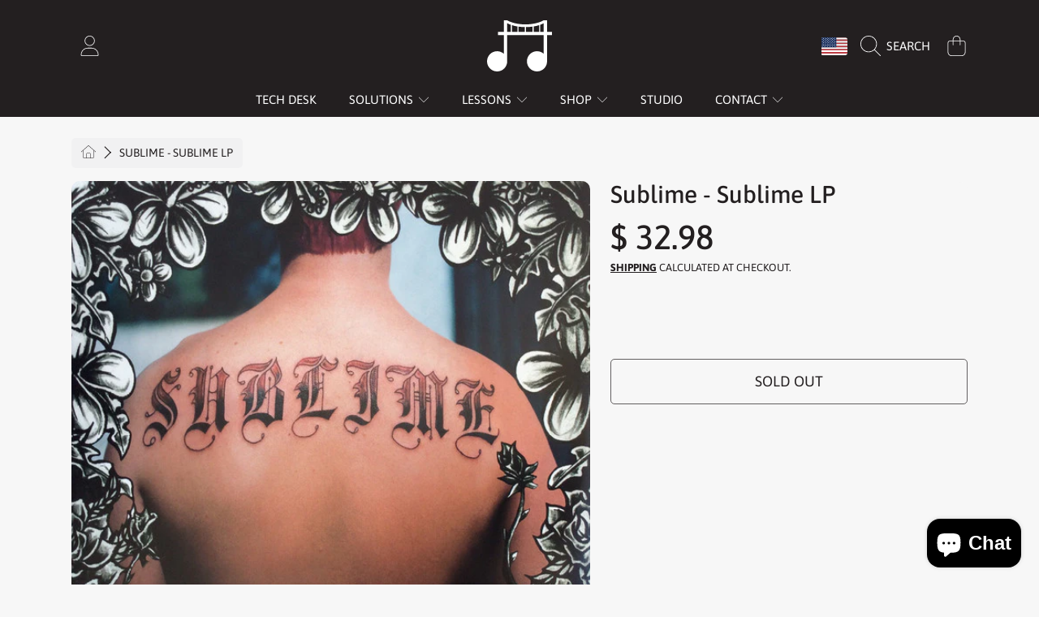

--- FILE ---
content_type: text/css
request_url: https://bridgesetsound.com/cdn/shop/t/103/assets/slick-theme.css?v=29770268098597670241761316250
body_size: -218
content:
@charset "UTF-8";.slick-prev,.slick-next{font-size:0;line-height:0;display:block;width:20px;height:20px;padding:0;cursor:pointer;color:transparent;border:none;outline:none;background:transparent;margin:auto}.slick-prev:hover,.slick-prev:focus,.slick-next:hover,.slick-next:focus{color:transparent;outline:none;background:transparent}.slick-prev:hover:before,.slick-prev:focus:before,.slick-next:hover:before,.slick-next:focus:before{opacity:1}.slick-prev.slick-disabled:before,.slick-next.slick-disabled:before{opacity:.25}.slick-prev:before,.slick-next:before{font-size:20px;line-height:1;opacity:.75;color:#fff;-webkit-font-smoothing:antialiased;-moz-osx-font-smoothing:grayscale}.slick-prev{left:-25px}[dir=rtl] .slick-prev{right:-25px;left:auto}.slick-prev:before{content:"\2190"}[dir=rtl] .slick-prev:before{content:"\2192"}.slick-next{right:-25px}[dir=rtl] .slick-next{right:auto;left:-25px}.slick-next:before{content:"\2192"}[dir=rtl] .slick-next:before{content:"\2190"}.slick-dotted.slick-slider{margin-bottom:30px}.slick-dots{position:absolute;bottom:-25px;display:block;width:100%;padding:0;margin:0;list-style:none;text-align:center}.slick-dots li{position:relative;display:inline-block;width:20px;height:20px;margin:0 5px;padding:0;cursor:pointer}.slick-dots li button{font-size:0;line-height:0;display:block;width:20px;height:20px;padding:5px;cursor:pointer;color:transparent;border:0;outline:none;background:transparent}.slick-dots li button:hover,.slick-dots li button:focus{outline:none}.slick-dots li button:hover:before,.slick-dots li button:focus:before{opacity:1}.slick-dots li button:before{font-size:6px;line-height:20px;position:absolute;top:0;left:0;width:20px;height:20px;content:"\2022";text-align:center;opacity:.25;color:#000;-webkit-font-smoothing:antialiased;-moz-osx-font-smoothing:grayscale}.slick-dots li.slick-active button:before{opacity:.75;color:#000}
/*# sourceMappingURL=/cdn/shop/t/103/assets/slick-theme.css.map?v=29770268098597670241761316250 */


--- FILE ---
content_type: text/css
request_url: https://bridgesetsound.com/cdn/shop/t/103/assets/quick-add.css?v=101483513927260439971761316250
body_size: 206
content:
.quick-add{position:relative;margin:0;z-index:1}.quick-add__submit{margin-top:10px;position:relative;display:inline-block;width:100%}.quick-add__submit .btn--load-error .btn__text,.quick-add__submit.btn--load-error .btn__text{display:none}.quick-add__submit .product-form__error-message-wrapper{width:100%;color:rgb(var(--color-error));text-transform:initial;font-size:.75rem}.quick-add--mockup .btn,.quick-add .btn{padding:.8rem;min-width:100%;overflow-wrap:break-word;word-break:break-word}.quick-add-modal{box-sizing:border-box;opacity:0;position:fixed;visibility:hidden;z-index:-1;margin:0 auto;top:0;left:0;width:100%;background:#00000052;height:100%;transition:all .2s ease-in;overflow-y:auto}.quick-add-modal[open]{opacity:1;visibility:visible;z-index:101}.quick-add-modal-wrap{display:flex;min-height:100%}.quick-add-modal__content{--modal-height-offset: 3.2rem;position:relative;opacity:0;top:50px;margin:var(--modal-height-offset) auto 0;border-radius:var(--border-radius-container) var(--border-radius-container) 0 0;background-color:rgb(var(--color-background));overflow:hidden;max-width:var(--page-width);width:100%;transition:all .3s ease-in .2s;align-self:flex-end}.quick-add-modal[open] .quick-add-modal__content{top:0;opacity:1}.quick-add-modal__content .btn-close-modal-text{top:30px;right:30px;position:absolute;z-index:3}.quick-add-modal__content-info{width:100%;min-height:240px;padding:30px;display:flex;gap:14px}.quick-shop-drawer{width:100%}.quick-add-modal__content-info .product__media-wrapper{min-width:150px;min-height:auto;max-width:none}.quick-add-modal__content-info .product__info-wrapper{flex:1;padding-left:0}.quick-add-modal__content-info .product-single__media-group__wrap{flex-direction:column}.quick-shop-drawer .price__compare{display:none}.quick-add__open-cart{gap:5px;position:absolute;left:0;top:0;display:none;font-weight:300;opacity:0;visibility:hidden;color:rgb(var(--color-button-text));transition:visibility 0s linear .4s,opacity .4s linear}.quick-add__open-cart:after{background-color:rgb(var(--color-foreground-2))}.quick-add__open-cart .icon-check{width:1em;height:1em}@media screen and (pointer: fine){.quick-add{max-height:0;opacity:0;padding:0;transition:opacity .1s ease-in,max-height .35s ease-out .1s}.quick-add.quick-add--visible{max-height:100px;opacity:1}}@media screen and (min-width: 750px){.quick-add-modal__content{--modal-height-offset: 10rem;margin-top:2rem;margin-bottom:2rem;width:80%;border-radius:var(--border-radius-container);align-self:center}}@media screen and (min-width: 990px){.quick-add-modal__content{width:70%;max-width:800px}}quick-add-modal .product:not(.featured-product) .product__view-details{display:block}quick-add-modal .quick-add-hidden,quick-add-modal .product__media-item:not(:first-child){display:none!important}quick-add-modal .page-width{padding:0}@media only screen and (max-width: 1279px){.quick-add__open-cart{display:flex}.quick-add__open-cart.product-form__open-cart--fadein{opacity:1;visibility:visible;transition:visibility 0s linear 0s,opacity .4s linear}.quick-add__open-cart.product-form__open-cart--fadein #icon_check{stroke-dasharray:80;stroke-dashoffset:80;animation:strokeCircle 1.3s linear;animation-fill-mode:forwards}}@media only screen and (max-width: 767px){.quick-add-modal__content-info{padding-top:64px}.quick-add-modal__content-info .product__info-wrapper{width:100%;margin-top:1.4375rem}}
/*# sourceMappingURL=/cdn/shop/t/103/assets/quick-add.css.map?v=101483513927260439971761316250 */


--- FILE ---
content_type: text/css
request_url: https://bridgesetsound.com/cdn/shop/t/103/assets/component-swatch.css?v=54149266426770557801761316251
body_size: -207
content:
.swatch{--swatch--size: var(--swatch-input--size, 22px);--swatch--border-radius: var(--swatch-input--border-radius, 50%);display:block;width:var(--swatch--size);max-width:100%;aspect-ratio:1 / 1;background:var(--swatch--background);background-position:var(--swatch-focal-point, initial);background-size:cover;background-origin:border-box;border:.1rem solid rgba(var(--color-foreground),.15);border-radius:var(--swatch--border-radius);outline-offset:2px;outline-color:transparent;outline-style:solid;transition-property:outline-color,outline-width,box-shadow;transition-duration:var(--duration-short);transition-timing-function:ease;forced-color-adjust:none}.swatch--square,.swatch--rectangle{--swatch--border-radius: var(--swatch-input--border-radius, var(--border-radius-form-elements))}.swatch--rectangle{aspect-ratio:.8 / 1}.swatch--unavailable{border-style:dashed;border-color:rgba(var(--color-foreground),.5)}
/*# sourceMappingURL=/cdn/shop/t/103/assets/component-swatch.css.map?v=54149266426770557801761316251 */


--- FILE ---
content_type: text/css
request_url: https://bridgesetsound.com/cdn/shop/t/103/assets/section-main-product.css?v=63670567805984848211761316250
body_size: 5582
content:
@keyframes fade-in{0%{opacity:0}to{opacity:1}}@keyframes fade-out{0%{opacity:1}to{opacity:0}}@keyframes fade-top-in{0%{transform:translateY(-50%);opacity:0}to{transform:translateY(0);opacity:1}}@keyframes fade-top-out{0%{transform:translateY(0);opacity:1}to{transform:translateY(-15%);opacity:0}}.product-section-main-wrap{position:relative;max-width:var(--page-width);margin:0 auto}.product-single__page-wrap{position:relative}.product-section-main-wrap .product-single__page-wrap{position:static}.breadcrumbs{margin:0 auto 1em;display:inline-block}.breadcrumbs__list{display:flex;align-items:stretch;padding:9px 12px;border-radius:var(--border-radius-form-elements);background-color:rgb(var(--color-background),.7);list-style-type:none;margin:0}.breadcrumbs__item{display:flex;align-items:center;text-transform:uppercase;font-size:.875rem;color:rgb(var(--color-foreground),.9)}.product-template__container .breadcrumbs__item a{color:rgb(var(--color-foreground));line-height:1.25;font-weight:var(--font-body-weight)}.product-template__container .breadcrumbs__item{color:rgb(var(--color-foregrounds))}.breadcrumbs__item:not(:last-child):after{content:"\e906";font-family:icomoon;font-size:1rem;display:inline-block;margin:0 .625rem;position:relative;vertical-align:middle;line-height:1.2}.breadcrumbs__link[aria-current=page]{color:inherit;font-weight:400;text-decoration:none}.breadcrumbs__link .icon-home{width:1.125rem;height:auto;margin-bottom:2px}.breadcrumbs__item--collection span{display:none}@media (max-width: 1000px){.breadcrumbs{margin-bottom:.625rem}.breadcrumbs-mobile--hide{display:none}.breadcrumbs__list{background:none;padding:0}.breadcrumbs__item:not(:last-child):after{display:none}.breadcrumbs__item:before{content:"\e906";font-family:icomoon;font-size:1rem;display:inline-block;transform:rotate(180deg);position:relative;vertical-align:middle;margin-right:.5rem}.breadcrumbs__item:not(.breadcrumbs__item--collection){display:none}.breadcrumbs__item--collection span{display:inline-block}.breadcrumbs__item--collection a{display:inline-block;vertical-align:bottom}}.product-template__container{background:rgb(var(--color-background));display:block}.product-template__container a{font-weight:600;display:inline-block}@media (max-width: 1024px){.product-single__meta .skeleton-view{background:rgb(var(--color-background));border-radius:var(--border-radius-container) var(--border-radius-container) 0 0;padding:1.5625rem 1.25rem 0}}.template-product .shopify-section-header{position:relative}.clearfix:after{content:" ";display:block;height:0;clear:both}.product-single__page-wrap h2,.product-single__page-wrap h3,.product-single__page-wrap h4,.product-single__page-wrap .h2,.product-single__page-wrap .h3,.product-single__page-wrap .h4,.product-single__page-wrap p,.product-single__page-wrap a{color:rgb(var(--color-foreground))}.product-single__page-wrap a.product__customize-it{color:rgb(var(--color-button-text))}.product-single__page-wrap .h3,.product-single__page-wrap h3{font-size:calc(var(--font-heading-scale) * 1.174938rem)}.product__media-wrapper{width:calc(100% - 465px);max-width:calc(67% - 3rem);min-height:200px;padding:0;float:left}@media only screen and (max-width: 1024px){.product__media-wrapper{width:calc(100% - 1.5rem - 465px)}}.product__media-empty{position:relative;padding-top:100%;height:100%;background-color:rgb(var(--color-foreground),.1)}.product__media-empty h4{position:absolute;top:50%;left:50%;transform:translate(-50%,-50%);text-align:center;max-width:11.25rem;font-size:calc(var(--font-heading-scale) * 2.25rem);color:rgb(var(--color-foreground));line-height:1.3}.product__media-placeholder{border-radius:var(--border-radius-container);overflow:hidden}.product__info-container--sticky{top:3rem;z-index:2}.product-promo-content{padding-bottom:20px;display:flex;align-items:flex-start;gap:10px}.product__tags{flex:auto;display:flex;flex-wrap:wrap;gap:.3125rem}p.product__short-description{color:rgb(var(--color-foreground));font-weight:200;width:100%;margin-bottom:0;text-align:left}p.product__vendor{font-size:calc(1rem * var(--font-section-scale, 1));color:rgb(var(--color-foreground-2));width:100%;font-weight:400;margin-bottom:.1875rem;text-align:left}p.product__vendor a{font-weight:initial}.product__title{text-align:left;--font-heading-size: calc(var(--font-heading-scale) * 1.875rem);font-size:calc(var(--font-heading-size) * var(--font-section-scale, 1));margin-bottom:.9375rem;line-height:1;color:rgb(var(--color-foreground))}.variant-sku{font-size:calc(1rem* var(--font-section-scale, 1));color:rgb(var(--color-foreground-2));font-weight:400;margin-bottom:.1875rem}.product-header__info{display:flex;width:100%}.product__price{--font-heading-size: calc(var(--font-heading-scale) * 2.625rem);font-size:calc(var(--font-heading-size) * var(--font-section-scale, 1));margin-bottom:.4375rem}@media only screen and (min-width: 1001px){.product__price .price--large{align-items:flex-start}}.product__tax{font-family:var(--font-body-family);font-style:var(--font-body-style);color:rgb(var(--color-foreground-2));text-align:left;margin-bottom:1px;font-size:calc(.8125rem * var(--font-section-scale, 1));font-weight:400;text-transform:uppercase}.product__tax a{text-decoration:underline}.product__shop-pay-installments{text-align:left;color:rgb(var(--color-foreground-2));font-size:.8125rem;line-height:1.4;margin-bottom:1.5625rem}.product__shop-pay-installments a{font-weight:200;text-decoration:underline}.product__policies{margin:.4rem 0 1rem;font-size:.9375rem}.product-single__shop-actions{position:absolute;padding-top:50px;padding-bottom:50px;height:auto;min-height:100vh;left:50%;transform:translate(-50%);top:0;display:flex;width:100%;align-items:center;justify-content:flex-end}.product-single__shop-actions.actions-fixed{position:fixed}.product__info-wrapper{padding-left:25px;position:absolute;height:100%;top:0;width:33%;min-width:465px;max-width:none;right:3rem}.product__info-wrapper--static{position:initial;margin:auto;padding:0;max-width:390px;margin-bottom:3.125rem}.product__info-wrapper--static .product__title,.product__info-wrapper--static p,.product__info-wrapper--static .product-header__info,.product__info-wrapper--static .product-single__meta,.product__info-wrapper--static .price__sale .price__compare,.product__info-wrapper--static .product-form__label{text-align:center;padding:0}.product__info-wrapper--static .product-header__info__text{margin:.5rem auto 0}.product__info-wrapper--static .price--large{align-items:center}.product__info-wrapper--static .single-option-selector--box{width:100%;display:table;margin:0}.product-single__meta{position:relative;display:block;text-align:left;right:0;height:auto;width:100%;background:rgb(var(--color-background));border-radius:var(--border-radius-container)}.product-single__meta .shopify-app-block{margin-bottom:.3125rem}.product__info-container{animation:fade-in .2s ease-in}.product__info-container--modal{position:sticky;animation:fade-top-in .8s cubic-bezier(.29,.47,.28,.95) forwards}.product__info-container--modal--out{position:sticky;animation:fade-top-out .3s ease-in forwards}.product__info-container--modal .product-single__meta{padding:40px}.product__info-container--modal .product__title{margin-bottom:.3125rem}.product__info-container--modal .product__price{margin-bottom:1.625rem}.product__info-container--modal .product-form__buy-buttons{margin-bottom:0}.product__info-container--modal .product-promo-content,.product__info-container--modal .product__vendor,.product__info-container--modal .variant-sku,.product__info-container--modal .price__compare,.product__info-container--modal .product-header__info,.product__info-container--modal .product-form__stock-notification,.product__info-container--modal .product-form__dynamic-buttons,.product__info-container--modal .product__pickup-availabilities,.product__info-container--modal countdown-timer[data-compact=true],.product__info-container--modal .product_custom-options{display:none}.product__info-container--modal .product-form__cart-submit{color:rgb(var(--color-button-text))}@media screen and (pointer: fine){.product__info-container--modal .product-form__cart-submit:not([disabled]):hover{color:rgb(var(--color-button-text))}}.product__info-container--modal .product-form__cart-submit:after{background-color:rgb(var(--color-button));border:none}.product__info-container--modal .product-form__cart-submit.btn--secondary .product-form-loader .loader-bounce>div{background:rgb(var(--color-button-text))}.product__info-container--modal .skeleton-view{padding:40px}.product-form__stock-notification{position:relative;display:block;text-align:center}.product-form__stock-notification.meta-price--hidden{opacity:0}.product-form__stock-notification .price{font-size:calc(var(--font-heading-scale) * 1.625rem)}.product__price .price dd,.product__price .price__regular,.product__price .price__sale{margin:0}.product__meta-grid-wrap{padding:10px 0 60px;position:relative}.product__meta-grid-close-button{position:absolute;right:12px;top:12px;display:none}.variants-content{display:block}variant-selects.variants-content{display:flex;gap:1.1875rem;flex-wrap:wrap}variant-selects.variants-content .product-meta-selector{margin-bottom:0}.product-form__input--dropdown .select{display:block;background:rgb(var(--color-button));max-width:100%}.product-form__input--dropdown .select .select__select{border:none}.product-form__input.product-form__input--dropdown{display:inline-block;vertical-align:top;width:auto;max-width:100%}.product-form__input.product-form__input--dropdown:last-child{margin-bottom:1.1875rem}.product__meta-grid-item--selectors{flex:1;-ms-flex-item-align:center;-webkit-align-self:center;align-self:center}.product_custom-options{display:block;margin-bottom:26px}.product_custom-options .field-checkbox-label{margin:0;display:flex;gap:4px;align-items:center;line-height:1}.product_custom-options .requirement-form{font-size:.75rem;color:rgb(var(--color-label));font-weight:300;text-align:left}.product-form__buy-buttons{display:block;margin-top:2.125rem;margin-bottom:.625rem;position:relative}.product-form__buy-buttons:first-child{margin-top:0}.product-form{width:auto}.product-form__controls-group,.data-fix-controls-trigger{display:block}.product-form__cart-submit{min-height:56px;padding:.9375rem;font-size:calc(var(--font-button-scale) * 1.125rem);position:relative;opacity:1;visibility:visible}.shopify-payment-button .shopify-payment-button__button--unbranded{line-height:1.4;width:100%}.shopify-payment-button__button--hidden{min-height:0;padding:0;line-height:0;display:none}.product-form__cart-submit span{display:inline-block;vertical-align:middle}.product-form__cart-submit .product-form__cart-submit-text{opacity:1;visibility:visible;transition-property:opacity,visibility;transition-duration:.1s;transition-timing-function:ease-in-out;transition-delay:.1s;display:flex;gap:7px;align-items:center;justify-content:center}.product-form__cart-submit .product-form__cart-submit-text .txt--number{font-size:.9333rem}.product-form__cart-submit .icon-add-cart{display:inline-block;vertical-align:middle}.product-form__cart-submit .icon-cart{width:26px;height:24px}.product-form__cart-submit .product-form__add-text{text-align:left}.product-form__cart-submit .product-form-loader{width:102px;position:absolute;left:50%;top:50%;transform:translate(-50%,-50%);opacity:0;visibility:hidden;transition-property:opacity,visibility;transition-duration:.1s;transition-timing-function:ease-in-out}.product-form__cart-submit .product-form-loader .loader-bounce>div{background:rgb(var(--color-button-text))}.product-form__cart-submit.btn--secondary .product-form-loader .loader-bounce>div{background:rgb(var(--color-button))}.product-form__cart-submit--fixed .product-form-loader .loader-bounce>div{background:rgb(var(--color-foreground))}.product-form__cart-submit--loading[disabled]:after{border:solid 2px rgb(var(--color-button))}.product-form__cart-submit--loading .product-form__cart-submit-text{opacity:0;visibility:hidden;transition-delay:0s}.product-form__cart-submit--loading .product-form-loader{opacity:1;visibility:visible}.product-form__cart-submit.button-submit--fadeout{opacity:0;visibility:hidden;transition-delay:0s}.product-form__controls-group--submit{margin-top:0;align-items:center;display:flex;flex-direction:column;-ms-flex-item-align:center;-webkit-align-self:center;align-self:center;top:0;width:100%}.product-form__controls-group--submit .btn{padding:.9375rem 0}.product-form__controls-group~.product-form__controls-group--submit{margin-top:15px}.product__view-details{display:block;width:100%;margin-top:2.125rem;margin-bottom:.9375rem}.product__view-details.btn--secondary{margin-top:0;font-size:calc(var(--font-button-scale) * .875rem);padding:12px 30px}.shopify-payment-button{margin-top:.625rem}.product-form__item{flex-grow:0;flex-basis:100%;padding:0;border:none;margin:0}.product-form--hide-variant-labels .product-form__item label:not(.select-label){position:absolute!important;overflow:hidden;clip:rect(0 0 0 0);height:1px;width:1px;margin:-1px;padding:0;border:0}.checkbox-wrapper{display:inline-block}.product-form__item input[type=checkbox]+label{display:flex;align-items:center;gap:6px;margin:0}.product-form__item .input-check-mark{margin:0}.product-form__item--submit{display:flex;-webkit-flex:1 1 300px;-moz-flex:1 1 300px;-ms-flex:1 1 300px;flex:1 1 300px}.product-form__item--payment-button{-ms-flex-preferred-size:100%;-webkit-flex-basis:100%;-moz-flex-basis:100%;flex-basis:100%;width:100%;font-size:1.125rem}.product-form__item--payment-button .product-form__cart-submit{width:100%;max-width:none}.product-form__dynamic-buttons div.loader-bounce>div{background-color:rgb(var(--color-background))}.product-form__dynamic-buttons--disable .shopify-payment-button{pointer-events:none}.product-form__item__button-submit{flex:1;position:relative;opacity:1;transition:opacity .3s ease-in}.product-single__thumbnail-image{opacity:1}.product-single__thumbnail-badge{width:22px;height:22px;position:absolute;left:50%;top:50%;transform:translate(-50%,-50%);pointer-events:none}.product-form__item--payment-button .btn,.product-form__item--payment-button .shopify-payment-button .shopify-payment-button__button--unbranded,.shopify-payment-button .product-form__item--payment-button .shopify-payment-button__button--unbranded{padding:15px}.product-form__cart-submit.product-form__open-cart{position:absolute;left:0;top:0;display:none;font-weight:var(--font-button-weight);line-height:1.3;opacity:0;visibility:hidden;color:rgb(var(--color-button-text));transition:visibility 0s linear .4s,opacity .4s linear;height:100%;text-align:left;gap:7px}.product-form__cart-submit.product-form__open-cart:after{background-color:rgb(var(--color-foreground-2))}.product-form__open-cart .icon-check{vertical-align:middle}.product-form--variant-sold-out .product-form__quantity,.product-form--variant-sold-out .shopify-payment-button,.product-form--variant-sold-out .icon-add-cart,.product-form--variant-sold-out .product-form__button--fixed{display:none}.product-form__variants,.no-js .product-form__variants{display:block}.product-form__input{display:block;width:100%}.single-option-selector__wrap-option{display:inline-block;vertical-align:middle;flex:0 0 calc(3ch + 1.3em);min-width:fit-content;position:relative}.product-form__quantity{width:115px;margin-right:16px}.product-form__quantity .quantity{border-color:rgb(var(--color-foreground));height:100%;width:100%}.product-form__quantity .quantity__input{font-size:1.25rem;color:rgb(var(--color-foreground));height:100%;padding:0}.product-form__quantity .quantity__button{color:rgb(var(--color-foreground));width:2rem}.product-form__quantity .quantity__button[disabled]{opacity:.4}.product-form__button--fixed{background:rgb(var(--color-background));position:fixed;z-index:3;display:none;text-align:center;width:100%;padding:19px;bottom:0;left:0;transform:translateY(100%);transition:transform .2s ease-in;box-shadow:1px 0 3px #00000080}.product-form__button--fixed__content{width:100%;display:inline-block;margin:auto}.product-form__button--fixed__content .btn{min-width:315px;margin:auto}@media only screen and (max-width: 360px){.product-form__button--fixed__content .btn{width:100%;min-width:auto}}.product-form__button--fixed .product-form__error-message{font-size:.875rem}.product-form input,.product-form textarea,.product-form select,.product-form .disclosure__toggle{min-height:44px}.product-form__input.input--error{margin-bottom:0}.product-form__input--quantity{max-width:5rem}.product-form__label{text-transform:uppercase;font-family:var(--font-body-family);color:rgb(var(--color-foreground-2));font-weight:400;display:block;font-size:calc(.875rem * var(--font-section-scale, 1));margin-bottom:.3125rem;text-align:left}.product-meta-selector{margin-bottom:.9375rem;min-width:100%}.single-option-selector--box{width:auto;margin-left:-10px;display:inline-block;vertical-align:middle;display:flex;flex-wrap:wrap}.single-option-selector__option{display:flex;align-items:center;justify-content:center;min-width:36px;min-height:36px;border-radius:var(--border-radius-form-elements);color:rgb(var(--color-button-text));background:rgb(var(--color-button));margin-left:10px;margin-bottom:10px;font-family:var(--font-body-family);font-size:calc(.875rem * var(--font-section-scale, 1));text-align:center;line-height:1;padding:.5rem 0;cursor:pointer;transform:scale(1);transition:transform .2s ease-in,background .2s ease-in;overflow:hidden}.single-option-selector__option__text{padding:0 10px}.single-option-selector__option--color{width:35px;padding:0;background:none;overflow:hidden}.single-option-selector__option--image{background:none!important;position:relative;padding:0}.single-option-selector__option__swatch-img{display:block;max-width:100%;position:absolute;top:0;left:0;height:100%;width:100%;font-size:0;object-fit:cover;object-position:center center;background:rgb(var(--color-foreground),.2)}.product-form__input input[type=radio]{clip:rect(0,0,0,0);overflow:hidden;position:absolute;height:1px;width:1px;min-width:none;min-height:auto}input[type=radio]:checked{background:red}.product-form__input input[type=radio]:focus-visible+.single-option-selector__option-wrap label{box-shadow:0 0 0 2px rgb(var(--color-background)),0 0 0 4px #00f}.product-form__input input[type=radio]:checked+.single-option-selector__option-wrap label,.single-option-selector__option-wrap--checked .single-option-selector__option{color:rgb(var(--color-background));background:rgb(var(--color-button-active-option))!important}.product-form__input input[type=radio]:checked+.single-option-selector__option-wrap .single-option-selector__option--color,.single-option-selector__option-wrap--checked .single-option-selector__option--color{background:none}.product-form__input input[type=radio][data-disabled=true]:checked+.single-option-selector__option-wrap label:not(.single-option-selector__option--color){background:linear-gradient(to top left,rgb(var(--color-foreground)) 0 calc(50% - .8px),rgb(var(--color-background)) 50%,rgb(var(--color-foreground)) calc(50% + .8px),rgb(var(--color-foreground)))}.product-form__input input[type=radio][data-disabled=true]+.single-option-selector__option-wrap label>.swatch:after{content:"";width:100%;height:100%;position:absolute;top:0;left:0;color:inherit;background:linear-gradient(to top left,transparent 0,transparent calc(50% - .8px),var(--color-sold-out) 50%,transparent calc(50% + .8px),transparent)}.single-option-selector__wrap-option--shape .single-option-selector__option-wrap,.single-option-selector__wrap-option--shape .single-option-selector__option{box-sizing:content-box}.single-option-selector__wrap-option--circle .single-option-selector__option-wrap,.single-option-selector__wrap-option--circle .single-option-selector__option{border-radius:50%;overflow:hidden;transform:translateZ(0)}.single-option-selector__wrap-option--circle .single-option-selector__option .single-option-selector__option__swatch-img{border-radius:50%}.single-option-selector__wrap-option--shape:not(.single-option-selector__wrap-option--circle) .single-option-selector__option-wrap,.single-option-selector__wrap-option--shape:not(.single-option-selector__wrap-option--circle) .single-option-selector__option{border-radius:var(--border-radius-form-elements)}.single-option-selector__wrap-option--circle .single-option-selector__option,.single-option-selector__wrap-option--square .single-option-selector__option{width:calc(var(--swatch-size) * 100px / 100);height:calc(var(--swatch-size) * 100px / 100);min-width:auto;min-height:auto}.single-option-selector__wrap-option--rectangle .single-option-selector__option{width:calc(var(--swatch-size) * 100px / 100);height:calc(var(--swatch-size) * 125px / 100);min-width:auto;min-height:auto}.single-option-selector--box-color,.single-option-selector--box-image{margin-left:-6px}.single-option-selector__wrap-option--shape .single-option-selector__option-wrap{margin-left:6px;margin-bottom:6px;padding:1px;border:1px solid transparent;width:fit-content}.single-option-selector__wrap-option--shape .single-option-selector__option{margin:0}.single-option-selector__wrap-option--shape input[type=radio]:checked+.single-option-selector__option-wrap,.single-option-selector__wrap-option--shape .single-option-selector__option-wrap--checked{border:solid 1px rgb(var(--color-foreground))}.product-form__input input[type=radio][data-disabled=true]+.single-option-selector__option-wrap label{opacity:.5}.product-form__input input[type=radio][data-disabled=true]+.single-option-selector__option-wrap .single-option-selector__option--image img{opacity:.8}.product-form__input input[type=radio][data-disabled=true]+.single-option-selector__option-wrap .single-option-selector__option--image:after{content:"";position:absolute;top:0;left:0;width:100%;height:100%;background:linear-gradient(to top left,rgb(var(--color-button),0) 0 calc(50% - .8px),rgb(var(--color-button-text)) 50%,rgb(var(--color-button),0) calc(50% + .8px),rgb(var(--color-button),0))}.product-form__input input[type=radio][data-disabled=true]+.single-option-selector__option-wrap label .selector-color-square:before{display:none}.product-form__input input[type=radio][data-disabled=true]+.single-option-selector__option-wrap label:not(.single-option-selector__option--color){background:linear-gradient(to top left,rgb(var(--color-button)) 0 calc(50% - .8px),rgb(var(--color-button-text)) 50%,rgb(var(--color-button)) calc(50% + .8px),rgb(var(--color-button)))}.product-form__input input[type=radio][data-disabled=true]+.single-option-selector__option-wrap label .selector-color-square:after{content:"";width:100%;height:100%;position:absolute;top:0;left:0;color:inherit;background:linear-gradient(to top left,transparent 0,transparent calc(50% - .8px),var(--color-sold-out) 50%,transparent calc(50% + .8px),transparent)}.product-form__input input[type=radio][data-disabled=true]+.single-option-selector__option-wrap .single-option-selector__option--color{opacity:1}.selector-color-square{width:100%;height:100%;font-family:icomoon;font-size:14px;font-weight:100;color:rgb(var(--color-button-text));display:inline-block;position:relative;background-size:cover;background-repeat:no-repeat}.single-option-selector__option:not(.single-option-selector__option--color).sold-out{opacity:.5}.product__siblings__option{display:block;width:100%;height:100%;position:relative}.single-option-selector__option--image .product__siblings__option.sold-out{opacity:.5}.single-option-selector__option--image .product__siblings__option.sold-out:after{content:"";position:absolute;top:0;left:0;width:100%;height:100%;background:linear-gradient(to top left,rgb(var(--color-button),0) 0 calc(50% - .8px),rgb(var(--color-button-text)) 50%,rgb(var(--color-button),0) calc(50% + .8px),rgb(var(--color-button),0))}.single-option-selector__option--color .product__siblings__option.sold-out .selector-color-square:after{content:"";position:absolute;top:0;left:0;width:100%;height:100%;background:linear-gradient(to top left,transparent 0,transparent calc(50% - .8px),var(--color-sold-out) 50%,transparent calc(50% + .8px),transparent)}.product__siblings__option .single-option-selector__option__text{font-weight:initial;text-transform:uppercase}.single-option-selector__option-wrap--checked .single-option-selector__option__text{color:rgb(var(--color-background))}.single-option-selector__wrap-option--circle .selector-color-square{border-radius:50%}.selector-color-square.chip-color{position:relative}.single-option-selector__wrap-option--shape:not(.single-option-selector__wrap-option--circle) .single-option-selector__option{border:solid 1px rgb(var(--color-foreground))}.single-option-selector__wrap-option--shape:not(.single-option-selector__wrap-option--circle) .swatch{border:none;border-radius:unset}.single-option-selector__wrap-option--circle .selector-color-square.chip-color,.single-option-selector__wrap-option--circle .swatch{border:solid 1px rgb(var(--color-foreground))}.selector-color-label-text{font-size:0}.product-form__selected-status{font-family:var(--font-subheading-family);font-style:var(--font-subheading-style);font-weight:var(--font-subheading-weight);color:rgb(var(--color-foreground))}.selected-status--color{font-family:var(--font-body-family)}.product-form__selected-status span:before{content:"";display:inline-block;width:10px;height:10px;background:rgb(var(--color-notification-text));border-radius:50%;margin-right:5px}.selected-status--left-quantity{margin-bottom:.625rem;font-family:var(--font-subheading-family);font-style:var(--font-subheading-style);font-weight:var(--font-subheading-weight);font-size:calc(.875rem * var(--font-section-scale, 1));line-height:1;text-transform:uppercase;min-height:34px;display:flex;border-radius:var(--border-radius-form-elements);overflow:hidden;justify-content:center}.selected-status--left-quantity .product-form__selected-status{background:rgb(var(--color-notification));color:rgb(var(--color-notification-text));padding:8px 15px;display:flex;align-items:center}.selected-status--left-quantity .product-form__selected-status--red{background:rgb(var(--color-sale))}.product-form__selected-status--red span:before{display:none}.product-form__selected-status--rounded{border-radius:var(--border-radius-form-elements)}.product-form__stock-message{flex:1;background:rgb(var(--color-button));color:rgb(var(--color-button-text));padding:8px 15px;display:flex;align-items:center;justify-content:center}.product-form__error-message-wrapper{display:flex;flex-basis:100%;margin:0}.product-form__error-message-wrapper.hidden{display:none}.product-form__error-message{line-height:1.6;font-size:.875rem;color:rgb(var(--color-sale))}.product-form__error-message span{font-family:var(--font-body-family)}.product-form__error-message a.product-form__error-message__link{font-family:var(--font-body-family);font-weight:var(--font-body-weight);color:rgb(var(--color-sale))!important;display:inline-block;pointer-events:none}.product__info-container--modal a.product-form__error-message__link{text-decoration:underline;pointer-events:all}.product-form__error-message__link .icon{width:1rem;height:auto}.desktop--error{position:absolute;display:block;top:-5px;left:0;transform:translateY(-100%);width:100%;line-height:1;margin:auto;bottom:auto;text-align:center}.mobile--error{display:none}.product-form__controls-group~.product-form__error-message-wrapper{margin-bottom:0}.product-form__error-message-wrapper--has-payment-button{padding-top:9px}@media only screen and (max-width: 1000px){.product__info-wrapper--static{max-width:none}.product__tags{justify-content:center}p.product__vendor{text-align:center}.product-form__label{margin:0 auto .625rem;text-align:center}.single-option-selector__option{min-width:43px;min-height:43px}.single-option-selector__wrap-option--square .single-option-selector__option,.single-option-selector__wrap-option--circle .single-option-selector__option{width:calc(var(--swatch-size) * 122px / 100);min-width:auto;height:calc(var(--swatch-size) * 122px / 100)}.product-single__meta .product-form__controls-group--submit .btn{padding:.625rem}.product-single__meta .product-form__item--payment-button{padding:0}.product-form__controls-group input[type=checkbox]+.single-option-selector__option-wrap label{width:43px;height:43px;margin:6px}.product-form__cart-submit{display:block}.product-form__item{flex-basis:50%;padding:0 5px}.product-single--large-image .product-form__item{flex-basis:100%}.product-form__item--submit{flex:none;width:100%;position:relative}.product__meta-grid countdown-timer[data-compact=true]{max-width:466px}.single-option-selector__option--color{line-height:0}.selector-color-square{line-height:44px}.mobile--error{display:block}.product-form__input input[type=radio][data-disabled=true]+.single-option-selector__option-wrap label .selector-color-square:after{font-size:42px}.product-form__button--fixed{pointer-events:none;display:block}.fix-controls-group--submit .product-form__button--fixed{pointer-events:all;transform:translateY(0)}.product-form__button--fixed .product-form__error-message-wrapper{position:static;text-align:center;width:100%;line-height:1;opacity:1;margin-bottom:9px}.product-form__button--fixed .mobile--error--hidden{opacity:0;display:none}.product-form__cart-submit.product-form__open-cart{display:flex}.product-single__meta .product-form__open-cart.product-form__open-cart--fadein{opacity:1;visibility:visible;transition:visibility 0s linear 0s,opacity .4s linear}.product-single__meta .product-form__open-cart.product-form__open-cart--fadein #icon_check{stroke-dasharray:80;stroke-dashoffset:80;animation:strokeCircle 1.3s linear;animation-fill-mode:forwards}.template-product{padding-bottom:94px}}.product-static-buy-tools .product-page__content{display:flex}.product-static-buy-tools .product__info-wrapper{padding-top:0;position:static}@media (max-width: 1000px){.product-static-buy-tools .product-page__content{display:block}.product-content-section{min-height:0!important}.product-single__page-wrap{display:block;margin:0;padding:0}.product__media-wrapper{display:block;width:100%;max-width:none;min-height:auto;float:initial}.product__info-wrapper{position:static;width:100%;max-width:none;min-width:auto;padding:0}.product-page__content .product__info-wrapper{margin-top:2.375rem;padding:0 20px}.product__title{text-align:center}.product-form__error-message-wrapper{text-align:center;display:block;position:absolute;width:100%}.product-form__error-message{font-size:.75rem}.single-option-selector--box{width:100%;display:table;margin:0}.product-meta-selector{margin-bottom:1.5rem}.product-single__meta{width:100%;min-width:auto;text-align:center}.product-promo-content{flex-direction:column;align-items:center;gap:10px;padding-bottom:2.4375rem}.product__vendor{text-align:center}.product-form__stock-notification{text-align:center;max-width:466px;margin:auto}.product-header__info__text{max-width:466px;text-align:center;margin:.5rem auto 0}.product-header__info__unit-price{display:none}p.product__short-description{order:1;text-align:center;padding-right:0;font-size:.9375rem}.product__tax{text-align:center}.product__shop-pay-installments{max-width:466px;text-align:center;margin-bottom:1.5rem}.product-form__quantity{margin-right:10px}.product-form__quantity .quantity{margin:auto}.product-single__meta .product-form__controls-group--submit{display:block;max-width:466px;margin:auto}.product__view-details{max-width:466px;margin:auto}.product-single__meta.product-single__meta--gift-card{min-height:331px}.product-single__meta.product-single__meta--gift-card .product-form__controls-group{min-height:171px}.product__meta-grid-wrap{border-radius:var(--border-radius-container) var(--border-radius-container) 0 0;padding:24px;transition:background 0s .4s ease-in-out,padding .4s ease-in-out}variant-selects.variants-content{justify-content:center}.product-single__meta .product-meta-selector .product-form__item{max-width:400px;margin:auto}.product-single__meta .product_custom-options{max-width:400px;margin:0 auto 2.125rem}.product-single__meta .product-meta-selector--color .product-form__item{max-width:auto}.single-option-selector__option{margin:0 5px 10px}.single-option-selector--box-color .single-option-selector__option-wrap{margin:0 3px 6px}.product-form__item--payment-button .btn,.product-form__item--payment-button{padding:15px 65px}.product-single__meta .price--large .price__pricing-group{line-height:1.1}.price--large .price__last{justify-content:center}}@media only screen and (max-width: 768px){.product__price{font-size:calc(var(--font-heading-scale) * 2.25rem)}.product__shop-pay-installments{max-width:220px;margin:0 auto 1.5rem}.single-option-selector__option{min-width:44px;min-height:44px}.product-form__controls-group{display:block}.product-form__controls-group.product-form__fabric{margin-bottom:15px}}@media (max-width: 414px){.product-single__meta .product-form__controls-group--submit{padding:0}}@media (max-width: 350px){.single-option-selector__option{min-width:41px;min-height:41px;margin:5px}.product-form__quantity{width:94px}}@media (max-width: 320px){.product-form__cart-submit .icon-add-cart,.product-form__open-cart .icon-check{display:none}.product-single__meta .product-form__cart-submit{height:100%}.product-form__cart-submit.product-form__open-cart{text-align:center}.product-form__cart-submit .product-form__add-text{text-align:center;margin:0}}.product-single__gallery .deferred-media,.product-single__gallery .product-media-modal__model{display:none}.product-single__gallery .deferred-media.video-section__media{display:block}@media screen and (min-width: 1001px){.product-single__gallery .deferred-media,.product-single__gallery .product-media-modal__model{display:block}.product__modal-opener{display:none}}.product-single__content-details .shopify-block{width:100%}#shopify-product-reviews{background-color:rgb(var(--color-base-background-modal));border-radius:var(--border-radius-container);overflow:hidden}#shopify-product-reviews .spr-container{border:none;text-align:left;padding:40px}#shopify-product-reviews .spr-icon{font-size:96%}#shopify-product-reviews .spr-summary .spr-summary-actions{float:right}#shopify-product-reviews .spr-summary-actions-newreview{color:rgb(var(--color-button-text));background:rgb(var(--color-button));font-size:1rem;text-transform:uppercase;border-radius:var(--border-radius-form-elements);font-family:var(--font-button-family);padding:19px 40px}#shopify-product-reviews .spr-header-title{font-size:calc(var(--font-heading-scale) * 1.875rem)}#shopify-product-reviews .spr-summary-actions-togglereviews{text-transform:uppercase;font-size:1rem}#shopify-product-reviews .spr-review,#shopify-product-reviews .spr-form{border-color:rgb(var(--color-foreground-2));padding-top:2.5rem}#shopify-product-reviews .spr-review-header-title{font-size:calc(var(--font-heading-scale) * 1.375rem);margin-bottom:.625rem}#shopify-product-reviews .spr-form-title{font-size:calc(var(--font-heading-scale) * 1.375rem)}#shopify-product-reviews .spr-review-header-starratings{margin-bottom:1.25rem}#shopify-product-reviews .spr-review-header-byline{font-style:normal;font-size:.9375rem}#shopify-product-reviews .spr-review-header-byline strong{font-weight:200}#shopify-product-reviews .spr-starrating{float:left;margin-right:6px}#shopify-product-reviews .spr-review-content{margin-bottom:1.25rem}#shopify-product-reviews .spr-review-content-body{font-size:.9375rem}#shopify-product-reviews .spr-review-reportreview{float:none;font-size:.8125rem;text-decoration:underline}@media only screen and (max-width: 1000px){#shopify-product-reviews .spr-container{padding:30px}#shopify-product-reviews .spr-summary-actions-newreview{display:block;margin-top:1.5625rem}}@media (max-width: 768px){#shopify-product-reviews .spr-summary .spr-summary-actions{float:none}}@keyframes animateFormOpen{0%{opacity:0;transform:translateY(-1.5rem)}to{opacity:1;transform:translateY(0)}}.recipient-form{--recipient-checkbox-margin-top: .64rem;display:block;position:relative;max-width:466px;margin:1.25rem 0}.recipient-form-field-label{margin:.6rem 0}.recipient-form-field-label--space-between{display:flex;justify-content:space-between}input[type=checkbox]+label.recipient-checkbox{flex-grow:1;font-size:.875rem;display:flex;word-break:break-word;align-items:flex-start;max-width:inherit;position:relative;cursor:pointer;margin-left:0}input[type=checkbox]+label.recipient-checkbox .input-check-mark{width:.875rem;height:.875rem;margin-left:0;margin-right:5px}.no-js .recipient-checkbox{display:none}.recipient-form>input[type=checkbox]{position:absolute;width:1.6rem;height:1.6rem;margin:var(--recipient-checkbox-margin-top) 0;top:0;left:0;z-index:-1;appearance:none;-webkit-appearance:none}.recipient-fields__field,.recipient-fields__field p{text-align:left}.recipient-fields .field__label{white-space:nowrap;text-overflow:ellipsis;max-width:calc(100% - 3.5rem);overflow:hidden}.js .recipient-fields{display:none}.recipient-fields hr{margin:1.6rem auto}.recipient-form>input[type=checkbox]:checked~.recipient-fields{display:block;animation:animateFormOpen var(--duration-default) ease}.recipient-form>input[type=checkbox]:not(:checked,:disabled)~.recipient-fields,.recipient-email-label{display:none}.js .recipient-email-label.required,.no-js .recipient-email-label.optional{display:inline}.recipient-form ul{line-height:calc(1 + .6 / var(--font-body-scale));padding-left:4.4rem;text-align:left}.recipient-form ul a{display:inline}.recipient-form .error-message:first-letter{text-transform:capitalize}@media screen and (forced-colors: active){.recipient-fields>hr{border-top:.1rem solid rgb(var(--color-background))}.recipient-checkbox>svg{background-color:inherit;border:.1rem solid rgb(var(--color-background))}.recipient-form>input[type=checkbox]:checked+label .icon-checkmark{border:none}}
/*# sourceMappingURL=/cdn/shop/t/103/assets/section-main-product.css.map?v=63670567805984848211761316250 */


--- FILE ---
content_type: text/css
request_url: https://bridgesetsound.com/cdn/shop/t/103/assets/component-deferred-media.css?v=136249124559985260591761316251
body_size: -137
content:
.deferred-media__poster{background-color:transparent;border:none;cursor:pointer;margin:0;padding:0;height:100%;width:100%}.media>.deferred-media__poster{display:flex;align-items:center;justify-content:center}.deferred-media__poster img{display:block;max-width:100%;width:100%;height:100%;object-fit:cover}.deferred-media{overflow:hidden}.deferred-media:not([loaded]) template{z-index:-1}.deferred-media[loaded]>.deferred-media__poster{display:none}.deferred-media__poster:focus{outline-offset:-.3rem}.deferred-media__poster-button{color:rgb(var(--color-foreground));display:flex;align-items:center;justify-content:center;height:60px;width:60px;position:absolute;left:50%;top:50%;transform:translate(-50%,-50%) scale(1);transition:transform .2s ease,color .2s ease;z-index:1}.deferred-media__poster-button:hover{transform:translate(-50%,-50%) scale(1.1)}.deferred-media__poster-button .icon,.deferred-media__poster-button .icon-layers{width:100%;height:100%}.icon-layers .svg-inline--fa{height:100%}@media screen and (max-width: 1000px){.product-single__gallery-item .deferred-media__poster{pointer-events:none}.product-single__gallery-item .deferred-media__poster-button{display:none}deferred-media.video-section__media .deferred-media__poster{pointer-events:initial}deferred-media.video-section__media .deferred-media__poster-button{display:flex}.deferred-media__poster-button{height:40px;width:40px}}
/*# sourceMappingURL=/cdn/shop/t/103/assets/component-deferred-media.css.map?v=136249124559985260591761316251 */


--- FILE ---
content_type: text/css
request_url: https://bridgesetsound.com/cdn/shop/t/103/assets/component-menu-drawer.css?v=30926155048196075611761316250
body_size: 809
content:
.header__icon--menu{position:initial}.js menu-drawer>details>summary:before,.js menu-drawer>details[open]:not(.menu-opening)>summary:before{content:"";position:absolute;cursor:default;width:100%;height:100vh;height:var(--viewport-height, 100vh);top:100%;left:0;background:rgb(var(--color-background));opacity:0;visibility:hidden;z-index:2;transition:opacity 0s,visibility 0s}menu-drawer>details[open]>summary:before{visibility:visible;opacity:1;transition:opacity .3s ease,visibility .3s ease}.menu-drawer{position:absolute;transform:translate(-100%);visibility:hidden;z-index:3;left:0;top:0;width:100vw;padding:0;border-left:0;background-color:rgb(var(--color-background));overflow-x:hidden}.no-js .menu-drawer{top:100%;height:calc(100vh - 100%);border-top:solid 1px rgb(var(--color-foreground),.3)}.js .menu-drawer{height:100vh;height:calc(var(--viewport-height, 100vh) - (var(--header-offset-top, 0px)))}.js .shopify-section-header-sticky .menu-drawer{height:100vh;height:var(--viewport-height, 100vh)}.js details[open]>.menu-drawer,.js details[open]>.menu-drawer__submenu{transition:transform .3s ease,visibility .3s ease}.no-js details[open]>.menu-drawer,.js details[open].menu-opening>.menu-drawer{transform:translate(0);visibility:visible}details[open].menu-opening>.menu-drawer__submenu{transform:translate(0);visibility:visible}details[open]>.header__menu-item .icon-arrow{transform:rotate(180deg)}@media screen and (min-width: 750px){.no-js .menu-drawer{height:auto}}.menu-drawer__inner-container{height:100%;position:relative;display:flex;flex-direction:column}.menu-drawer__header{display:grid;grid-template-areas:"heading close-icon";grid-template-columns:1fr auto;align-items:center;padding:.6rem .8rem}.no-js .menu-drawer__header{display:none}.menu-drawer__inner-container .menu-drawer__header .header__heading,.menu-drawer__inner-container .menu-drawer__header .header__heading-link{justify-self:left;text-align:left}.menu-drawer__inner-container .header__heading-link{padding-left:1.075rem}.menu-drawer__header img{height:auto;width:100%}.menu-drawer__header .modal__close-button{grid-area:close-icon}.menu-drawer__navigation-container{display:grid;grid-template-rows:1fr auto;align-content:space-between;overflow-y:auto;height:100%}.no-js .menu-drawer__navigation-container{height:100%}.menu-drawer__menu{width:100%;overflow-x:hidden}.menu-drawer__menu__mobile .menu-drawer__menu .menu-drawer__menu-item{padding-left:3.75rem}.menu-drawer__inner-submenu{height:100%;overflow-x:hidden;overflow-y:auto;padding-bottom:12.5rem}.menu-drawer__inner-submenu .list-menu__item{padding-left:3.75rem}.menu-drawer__inner-submenu .menu-drawer__menu li:last-child{margin-bottom:1.125rem}.no-js .menu-drawer__navigation{padding:0}.menu-drawer__menu .border-top{border-color:rgb(var(--color-foreground),.3);margin-top:50px;padding-top:25px}.menu-drawer__menu summary{position:relative}.list-menu--parent li summary,.list-menu--parent li a{left:-20px;transition:left .3s ease-in-out;position:relative}.no-js .list-menu--parent li summary,.no-js .list-menu--parent li a{left:0}.menu-drawer-container.menu-opening .list-menu--parent li summary,.menu-drawer-container.menu-opening .list-menu--parent li a{left:0}.menu-drawer-container.menu-opening .list-menu--parent li:nth-child(1) summary,.menu-drawer-container.menu-opening .list-menu--parent li:nth-child(1) a{transition-delay:.05s}.menu-drawer-container.menu-opening .list-menu--parent li:nth-child(2) summary,.menu-drawer-container.menu-opening .list-menu--parent li:nth-child(2) a{transition-delay:.1s}.menu-drawer-container.menu-opening .list-menu--parent li:nth-child(3) summary,.menu-drawer-container.menu-opening .list-menu--parent li:nth-child(3) a{transition-delay:.15s}.menu-drawer-container.menu-opening .list-menu--parent li:nth-child(4) summary,.menu-drawer-container.menu-opening .list-menu--parent li:nth-child(4) a{transition-delay:.2s}.menu-drawer-container.menu-opening .list-menu--parent li:nth-child(5) summary,.menu-drawer-container.menu-opening .list-menu--parent li:nth-child(5) a{transition-delay:.25s}.menu-drawer-container.menu-opening .list-menu--parent li:nth-child(6) summary,.menu-drawer-container.menu-opening .list-menu--parent li:nth-child(6) a{transition-delay:.3s}.menu-drawer-container.menu-opening .list-menu--parent li:nth-child(7) summary,.menu-drawer-container.menu-opening .list-menu--parent li:nth-child(7) a{transition-delay:.35s}.menu-drawer-container.menu-opening .list-menu--parent li:nth-child(8) a,.menu-drawer-container.menu-opening .list-menu--parent li:nth-child(8) summary{transition-delay:.4s}.menu-drawer-container.menu-opening .list-menu--parent li:nth-child(9) a,.menu-drawer-container.menu-opening .list-menu--parent li:nth-child(9) summary{transition-delay:.45s}.menu-drawer-container.menu-opening .list-menu--parent li:nth-child(10) a,.menu-drawer-container.menu-opening .list-menu--parent li:nth-child(10) summary{transition-delay:.5s}.menu-drawer-container.menu-opening .list-menu--parent li:nth-child(11) a,.menu-drawer-container.menu-opening .list-menu--parent li:nth-child(11) summary{transition-delay:.55s}.menu-drawer-container.menu-opening .list-menu--parent li:nth-child(12) a,.menu-drawer-container.menu-opening .list-menu--parent li:nth-child(12) summary{transition-delay:.6s}.menu-drawer-container.menu-opening .list-menu--parent li:nth-child(13) a,.menu-drawer-container.menu-opening .list-menu--parent li:nth-child(13) summary{transition-delay:.65s}.menu-drawer-container.menu-opening .list-menu--parent li:nth-child(14) a,.menu-drawer-container.menu-opening .list-menu--parent li:nth-child(14) summary{transition-delay:.7s}.menu-drawer-container.menu-opening .list-menu--parent li:nth-child(15) a,.menu-drawer-container.menu-opening .list-menu--parent li:nth-child(15) summary{transition-delay:.75s}.menu-drawer-container.menu-opening .list-menu--parent li:nth-child(16) a,.menu-drawer-container.menu-opening .list-menu--parent li:nth-child(16) summary{transition-delay:.8s}.menu-drawer-container.menu-opening .list-menu--parent li:nth-child(17) a,.menu-drawer-container.menu-opening .list-menu--parent li:nth-child(17) summary{transition-delay:.85s}.menu-drawer-container.menu-opening .list-menu--parent li:nth-child(18) a,.menu-drawer-container.menu-opening .list-menu--parent li:nth-child(18) summary{transition-delay:.9s}.menu-drawer-container.menu-opening .list-menu--parent li:nth-child(19) a,.menu-drawer-container.menu-opening .list-menu--parent li:nth-child(19) summary{transition-delay:.95s}.menu-drawer-container.menu-opening .list-menu--parent li:nth-child(20) a,.menu-drawer-container.menu-opening .list-menu--parent li:nth-child(20) summary{transition-delay:1s}.menu-drawer-container.menu-opening .list-menu--parent li:nth-child(21) a,.menu-drawer-container.menu-opening .list-menu--parent li:nth-child(21) summary{transition-delay:1.05s}.menu-drawer__menu .list-menu__item--title{padding-top:1.875rem}.menu-drawer__menu-item{padding:.9375rem 1.875rem;text-decoration:none;--font-size: calc(var(--font-scale)* .875rem);font-size:calc(var(--font-size)* var(--font-section-scale, 1));color:rgb(var(--color-foreground))}.menu-drawer summary.menu-drawer__menu-item{padding-right:2.5rem}.menu-drawer-container li a.menu-drawer__menu-item:not(.list-menu__item--title):focus{color:rgb(var(--color-foreground));font-weight:500;left:8px}.menu-drawer__menu-item--active{background-color:rgb(var(--active-color),.4)}.no-js .menu-drawer .icon-arrow-right{transform:rotate(90deg)}.menu-drawer__menu-item>.icon-arrow-right{position:absolute;right:1.3125rem;top:50%;transform:translateY(-50%);width:20px;height:20px}.js .menu-drawer__submenu{position:absolute;top:var(--header-bottom-position, 0px);width:100%;bottom:0;left:0;background-color:rgb(var(--color-background));z-index:1;transform:translate(100%);visibility:hidden}.js .menu-drawer__submenu .menu-drawer__submenu{overflow-y:auto}.menu-drawer__close-button{font-family:var(--font-family);font-style:var(--font-style);font-weight:var(--font-weight);--font-size: calc(var(--font-scale)* .875rem);font-size:calc(var(--font-size)* var(--font-section-scale, 1));padding:.9375rem 1.1875rem;text-decoration:none;display:flex;align-items:center;width:100%;background-color:rgb(var(--active-color),.4);border:none}.no-js .menu-drawer__close-button{display:none}.menu-drawer__close-button .icon-arrow-right{transform:rotate(180deg);margin-right:.8125rem}.menu-drawer__account{font-family:var(--font-family);font-style:var(--font-style);font-weight:var(--font-weight);width:100%;text-decoration:none;padding:.9375rem 1.875rem;margin:0;--font-size: calc(var(--font-scale)* .875rem);font-size:calc(var(--font-size)* var(--font-section-scale, 1));color:rgb(var(--color-foreground))}.menu-drawer__account>div{display:inline-flex;align-items:center}.menu-drawer__account-email{display:block;font-style:italic;font-size:.875rem;margin-top:.5rem}.menu-drawer__account .icon-login{height:1rem;width:1rem;margin-right:.5rem;margin-left:0;position:static}.menu-drawer .list-social{justify-content:flex-start;margin-left:-1.25rem;margin-top:2rem}.menu-drawer .list-social:empty{display:none}.menu-drawer .list-social__link{padding:1.3rem 1.25rem}
/*# sourceMappingURL=/cdn/shop/t/103/assets/component-menu-drawer.css.map?v=30926155048196075611761316250 */


--- FILE ---
content_type: text/css
request_url: https://bridgesetsound.com/cdn/shop/t/103/assets/section-product-recommendations.css?v=10401014736588009591761316250
body_size: -444
content:
.product-recommendations{display:block;background:rgb(var(--color-background))}.product-recommendations h2{color:rgb(var(--color-foreground))}.product-recommendations ul{margin-bottom:0}.product-recommendations .grid--view-items{overflow:visible}.product-recommendations .product-card__empty-image{background-color:rgb(var(--color-empty-image))}.product-recommendations .product-card__empty-image .product-card__text{color:rgb(var(--color-background))}@media only screen and (max-width: 1260px){.product-recommendations .product-card__empty-image .product-card__text{font-size:2rem}}@media only screen and (max-width: 1000px){.product-recommendations .product-card__empty-image .product-card__text{font-size:1.75rem}}@media only screen and (max-width: 390px){.product-recommendations .product-card__empty-image .product-card__text{font-size:1.5rem}}@media only screen and (max-width: 300px){.product-recommendations .product-card__empty-image .product-card__text{font-size:1.125rem}}
/*# sourceMappingURL=/cdn/shop/t/103/assets/section-product-recommendations.css.map?v=10401014736588009591761316250 */


--- FILE ---
content_type: text/javascript
request_url: https://bridgesetsound.com/cdn/shop/t/103/assets/constants.js?v=97715603232177251811761316250
body_size: -701
content:
const ON_CHANGE_DEBOUNCE_TIMER = 300;

const PUB_SUB_EVENTS = {
  cartUpdate: 'cart-update',
  quantityUpdate: 'quantity-update',
  variantChange: 'variant-change',
  cartError: 'cart-error',
  sectionRefreshed: 'section-refreshed',
};

const SECTION_REFRESH_RESOURCE_TYPE = {
  product: 'product',
};


--- FILE ---
content_type: text/javascript
request_url: https://bridgesetsound.com/cdn/shop/t/103/assets/cart.js?v=152694529685141157701761316250
body_size: 4591
content:
class CartRemoveButton extends HTMLElement{constructor(){super(),this.addEventListener("click",event=>{event.preventDefault();const cartItems=this.closest("cart-items")||this.closest("cart-drawer-items");cartItems.cartDrawerUpsells&&cartItems.cartDrawerUpsells.classList.add("cart-drawer-recommendations--loading"),this.dataset.clear?cartItems.updateQuantity(this.dataset.index,0,"",!0):cartItems.updateQuantity(this.dataset.index,0)})}}customElements.define("cart-remove-button",CartRemoveButton);class CartFreeShipping extends HTMLElement{static get observedAttributes(){return["threshold","total-price"]}constructor(){super(),this.messageElement=this.querySelector(".free-shipping__message"),this.progressBarElement=this.querySelector(".free-shipping-scale__fill")}connectedCallback(){this.threshold=Math.round(this.threshold*(Shopify.currency.rate||1)),this.updateShippingIndicator()}get threshold(){return parseFloat(this.getAttribute("threshold"))}set threshold(value){this.setAttribute("threshold",value)}get totalPrice(){return parseFloat(this.getAttribute("total-price"))}set totalPrice(value){this.setAttribute("total-price",value)}updateShippingIndicator(){const percentage=Math.round(this.totalPrice*100/this.threshold);this.progressBarElement.style.width=`${percentage}%`,this.updateMessage()}updateMessage(){if(this.totalPrice>=this.threshold)this.messageElement.innerHTML=this.dataset.reachedMessage;else{const replacement=`<span class="free-shipping__price">${Shopify.formatMoney(this.threshold-this.totalPrice,this.dataset.currencyFormat).replace(/\$/g,"$$$$")}</span>`;this.messageElement.innerHTML=this.dataset.unreachedMessage.replace(new RegExp("({{.*}})","g"),replacement)}}}customElements.define("cart-free-shipping",CartFreeShipping);class CartItems extends HTMLElement{constructor(){super(),this.lineItemStatusElement=document.getElementById("shopping-cart-line-item-status")||document.getElementById("CartDrawer-LineItemStatus"),this.colorSwatches=this.querySelectorAll(".cart__product-details .color-swatch"),hideUnavailableColors(this.colorSwatches),this.currentItemCount=Array.from(this.querySelectorAll('[name="updates[]"]')).reduce((total,quantityInput)=>total+parseInt(quantityInput.value),0),this.debouncedOnChange=debounce(event=>{this.onChange(event)},300),this.addEventListener("change",this.debouncedOnChange.bind(this))}onChange(event){this.updateQuantity(event.target.dataset.index,event.target.value,document.activeElement.getAttribute("name"))}updateSections(updatedSections,item_count,quantity){updatedSections&&this.getSectionsToRender().forEach(section=>{if(section.childSectionSelectors)section.childSectionSelectors.forEach(elem=>{if(elem===".cart__free-shipping"){const shippingScaleElem=document.getElementById(section.id).querySelector(elem);if(!shippingScaleElem)return;const sourceElement=new DOMParser().parseFromString(updatedSections[section.section],"text/html").querySelector(`${elem}`);if(!sourceElement)return;shippingScaleElem.totalPrice=sourceElement.getAttribute("total-price"),shippingScaleElem.updateShippingIndicator();return}if(item_count&&item_count>0&&quantity===0&&elem==".drawer__contents"){const cartRecommendationsHtml=this.getSectionInnerHTML(updatedSections[section.section],`${elem} .cart-drawer-recommendations`);if(this.cartDrawerUpsells){const cartDrawerWrapper=document.querySelector("cart-drawer"),cartDrawerInner=cartDrawerWrapper?cartDrawerWrapper.querySelector(".drawer__inner"):null;this.updateUpsells(cartRecommendationsHtml,cartDrawerInner)}}const elementToReplace=document.getElementById(section.id).querySelector(elem).querySelector(section.selector)||document.getElementById(section.id),mainCartInnerHtml=this.getSectionInnerHTML(updatedSections[section.section],`${elem} ${section.selector}`);mainCartInnerHtml&&(elementToReplace.innerHTML=mainCartInnerHtml)});else{const sectionElement=document.getElementById(section.id);if(sectionElement){const elementToReplace=sectionElement.querySelector(section.selector)||sectionElement;elementToReplace.innerHTML=this.getSectionInnerHTML(updatedSections[section.section],section.selector)}}})}onCartUpdate(item_count,quantity){const cartSections=this.getSectionsToRender().map(section=>section.section);return fetch(`${routes.cart_url}?sections=${cartSections}`).then(response=>response.text()).then(responseText=>{const sections=JSON.parse(responseText);this.updateSections(sections,item_count,quantity),this.disableLoading()}).catch(e=>{console.error(e)})}getSectionsToRender(){return[{id:"main-cart",section:document.getElementById("main-cart").dataset.id,selector:".js-contents",childSectionSelectors:[".cart__footer",".cart__items",".cart__heading",".cart__free-shipping"]},{id:"cart-icon-bubble",section:"cart-icon-bubble",selector:".shopify-section"},{id:"cart-live-region-text",section:"cart-live-region-text",selector:".shopify-section"}]}updateQuantity(line,quantity,name,clear){this.enableLoading(line);let cartUrl=routes.cart_change_url,body=JSON.stringify({line,quantity,sections:this.getSectionsToRender().map(section=>section.section),sections_url:window.location.pathname});if(clear){cartUrl=routes.cart_update_url;const items2=(document.getElementById("main-cart-items")||document.getElementById("CartDrawer-CartItems")).querySelectorAll(".cart__row"),itemsKey={};items2.forEach(item=>{const key=item.dataset.key;itemsKey[key]=0}),body=JSON.stringify({updates:itemsKey,attributes:{"gift-wrapping":"","gift-note":""},sections:this.getSectionsToRender().map(section=>section.section),sections_url:window.location.pathname})}const items=document.querySelectorAll(".cart__row");fetch(`${cartUrl}`,{...fetchConfig(),body}).then(response=>response.text()).then(state=>{const parsedState=JSON.parse(state),quantityElement=document.getElementById(`Quantity-${line}`)||document.getElementById(`Drawer-quantity-${line}`),cartItems=document.querySelectorAll(".cart__item");if(parsedState.errors){quantityElement.value=quantityElement.getAttribute("value");let message2=window.cartStrings.quantityError.replace("[quantity]",quantityElement.value);this.updateLiveRegions(line,message2),items.forEach(lineItem2=>lineItem2.classList.remove("cart__row--loading")),this.disableLoading();return}this.classList.toggle("is-empty",parsedState.item_count===0);const cartDrawerWrapper=document.querySelector("cart-drawer"),cartDrawerInner=cartDrawerWrapper?cartDrawerWrapper.querySelector(".drawer__inner"):null,mainCart=document.getElementById("main-cart"),emptyContent=document.querySelector(".empty-page-content");mainCart&&mainCart.classList.toggle("is-empty",parsedState.item_count===0),cartDrawerWrapper&&cartDrawerWrapper.classList.toggle("is-empty",parsedState.item_count===0),emptyContent&&emptyContent.classList.toggle("hide",parsedState.item_count>0),parsedState.item_count===0&&this.cartDrawerUpsells&&this.closeUpsells(cartDrawerInner),this.onCartUpdate(parsedState.item_count,quantity);const updatedValue=parsedState.items[line-1]?parsedState.items[line-1].quantity:void 0;let message="";cartItems.length===parsedState.items.length&&updatedValue!==parseInt(quantityElement.value)&&(typeof updatedValue>"u"?message=window.cartStrings.error:message=window.cartStrings.quantityError.replace("[quantity]",updatedValue)),this.updateLiveRegions(line,message);const lineItem=document.getElementById(`CartItem-${line}`)||document.getElementById(`CartDrawer-Item-${line}`);lineItem&&lineItem.querySelector(`[name="${name}"]`)&&lineItem.querySelector(`[name="${name}"]`).focus()}).catch(error=>{const errorElem=document.getElementById("cart-errors")||document.getElementById("cart-drawer-errors");items.forEach(lineItem=>lineItem.classList.remove("cart__row--loading")),(document.querySelector(".cart-page-section")||document.querySelector(".cart-drawer")).classList.add("cart-page-section--error"),errorElem.classList.remove("hide-general-error"),errorElem.querySelector(".cart__error-text").textContent=window.cartStrings.error,this.disableLoading()})}updateLiveRegions(line,message){const lineItemError=document.getElementById(`Line-item-error-${line}`)||document.getElementById(`CartDrawer-LineItemError-${line}`);lineItemError&&(lineItemError.querySelector(".cart__error-text").innerHTML=message,lineItemError.classList.remove("cart__error-wrapper--item--hide"),setTimeout(()=>{lineItemError.classList.add("cart__error-wrapper--item--hide")},5e3)),this.lineItemStatusElement.setAttribute("aria-hidden",!0);const cartStatus=document.getElementById("cart-live-region-text")||document.getElementById("CartDrawer-LiveRegionText");cartStatus.setAttribute("aria-hidden",!1),setTimeout(()=>{cartStatus.setAttribute("aria-hidden",!0)},1e3)}getSectionInnerHTML(html,selector){const sourceElement=new DOMParser().parseFromString(html,"text/html").querySelector(selector);if(!sourceElement)return"";const colorSwatches=sourceElement.querySelectorAll(".color-swatch");return colorSwatches.length&&hideUnavailableColors(colorSwatches),sourceElement.innerHTML}enableLoading(line){(document.getElementById("main-cart-items")||document.getElementById("CartDrawer-CartItems")).classList.add("cart__items--disabled"),(document.querySelector(".cart-page-section")||document.querySelector(".cart-drawer")).classList.add("cart--loading"),this.querySelectorAll(`#CartItem-${line}`).forEach(lineItem=>lineItem.classList.add("cart__row--loading")),this.querySelectorAll(`#CartDrawer-Item-${line}`).forEach(lineItem=>lineItem.classList.add("cart__row--loading")),document.activeElement.blur(),this.lineItemStatusElement.setAttribute("aria-hidden",!1)}disableLoading(){(document.getElementById("main-cart-items")||document.getElementById("CartDrawer-CartItems")).classList.remove("cart__items--disabled"),(document.querySelector(".cart-page-section")||document.querySelector(".cart-drawer")).classList.remove("cart--loading")}}customElements.define("cart-items",CartItems);class ProductItem extends HTMLElement{constructor(){super(),this.productForm=this.querySelector("form"),this.productForm&&(this.summitButton=this.productForm.querySelector('[type="submit"]'),this.cart=document.querySelector("cart-drawer"),this.productForm.addEventListener("submit",this.onSubmitHandler.bind(this)))}onSubmitHandler(evt){evt.preventDefault(),this.summitButton.disabled=!0,this.summitButton.setAttribute("aria-disabled",!0),this.summitButton.classList.add("btn--loading");const config=fetchConfig("javascript");config.headers["X-Requested-With"]="XMLHttpRequest",delete config.headers["Content-Type"];const formData=new FormData(this.productForm);this.cart&&(formData.append("sections",this.cart.getSectionsToRender().map(section=>section.id)),formData.append("sections_url",window.location.pathname),this.cart.setActiveElement(document.activeElement)),config.body=formData,fetch(`${routes.cart_add_url}`,config).then(response=>response.json()).then(response=>{this.cart.renderContents(response)}).finally(()=>{this.summitButton.disabled=!1,this.summitButton.removeAttribute("aria-disabled"),this.summitButton.classList.remove("btn--loading")})}}customElements.define("product-item",ProductItem);class CartGiftWrapping extends HTMLElement{constructor(){super();const giftId=this.dataset.giftId;this.giftWrappingCheckbox=this.querySelector('[name="attributes[gift-wrapping]"]');const parentContent=this.closest("#main-cart")||this.closest("#CartDrawer"),cartItems=parentContent.querySelector("cart-items")||parentContent.querySelector("cart-drawer-items");this.giftWrappingCheckbox.addEventListener("change",debounce(()=>{let body=JSON.stringify({updates:{[giftId]:0},attributes:{"gift-wrapping":"","gift-note":""},sections:cartItems.getSectionsToRender().map(section=>section.section)});this.giftWrappingCheckbox.checked&&(body=JSON.stringify({updates:{[giftId]:1},attributes:{"gift-wrapping":!0},sections:cartItems.getSectionsToRender().map(section=>section.section)})),this.giftWrappingCheckbox.disabled=!0,this.classList.add("loading-gift-wrap"),fetch(`${routes.cart_update_url}`,{...fetchConfig(),body}).then(response=>response.text()).then(state=>{const parsedState=JSON.parse(state);if(parsedState.errors){const errorElem=document.getElementById("cart-errors")||document.getElementById("cart-drawer-errors");errorElem.classList.remove("hide-general-error"),errorElem.querySelector(".cart__error-text").textContent=window.cartStrings.error,this.giftWrappingCheckbox.disabled=!1,this.classList.remove("loading-gift-wrap");return}cartItems.getSectionsToRender().forEach(section=>{if(section.childSectionSelectors)section.childSectionSelectors.forEach(elem=>{if(elem==".cart__free-shipping"){const shippingScaleElem=document.getElementById(section.id).querySelector(elem);if(!shippingScaleElem)return;const sourceElement=new DOMParser().parseFromString(parsedState.sections[section.section],"text/html").querySelector(`${elem}`);if(!sourceElement)return;shippingScaleElem.totalPrice=sourceElement.getAttribute("total-price"),shippingScaleElem.updateShippingIndicator();return}const elementToReplace=document.getElementById(section.id).querySelector(elem).querySelector(section.selector)||document.getElementById(section.id);if(elem===".drawer__contents"||elem===".cart__items"){const sourceElement=new DOMParser().parseFromString(parsedState.sections[section.section],"text/html").querySelector(`${elem}`),giftWrapProduct=elementToReplace.querySelector(`[data-gift-wrapping-id="${giftId}"]`),sourceGiftWrapProduct=sourceElement.querySelector(`[data-gift-wrapping-id="${giftId}"]`);if(giftWrapProduct&&!this.giftWrappingCheckbox.checked){const heightElm=giftWrapProduct.offsetHeight;giftWrapProduct.style.setProperty("--max-height",`${heightElm}px`),giftWrapProduct.classList.add("cart__row--gift"),setTimeout(()=>{giftWrapProduct.classList.add("cart__row--hide")},0),giftWrapProduct.addEventListener("transitionend",()=>{setTimeout(()=>{const mainCartInnerHtml2=cartItems.getSectionInnerHTML(parsedState.sections[section.section],`${elem} ${section.selector}`);elementToReplace.innerHTML=mainCartInnerHtml2},400)},{once:!0})}else if(sourceGiftWrapProduct&&this.giftWrappingCheckbox.checked){const cartItemsWrapper=elementToReplace.querySelector(".cart-content-items")||elementToReplace.querySelector(".drawer__cart-items-wrapper"),cartItemsSourceWrapper=sourceElement.querySelector(".cart-content-items")||sourceElement.querySelector(".drawer__cart-items-wrapper");sourceGiftWrapProduct.style.position="absolute",sourceGiftWrapProduct.style.opacity="0";const colorSwatches=cartItemsSourceWrapper.querySelectorAll(".color-swatch");colorSwatches.length&&hideUnavailableColors(colorSwatches),cartItemsWrapper.innerHTML=cartItemsSourceWrapper.innerHTML;const giftWrapProductElm=cartItemsWrapper.querySelector(`[data-gift-wrapping-id="${giftId}"]`),heightElm=giftWrapProductElm.offsetHeight;giftWrapProductElm.style.setProperty("--max-height",`${heightElm}px`),giftWrapProductElm.classList.add("cart__row--gift","cart__row--hide"),giftWrapProductElm.style.position=null,giftWrapProductElm.style.opacity=null,setTimeout(()=>{giftWrapProductElm.classList.remove("cart__row--hide")})}return}const mainCartInnerHtml=cartItems.getSectionInnerHTML(parsedState.sections[section.section],`${elem} ${section.selector}`);elementToReplace.innerHTML=mainCartInnerHtml});else{const sectionElement=document.getElementById(section.id);if(sectionElement){const elementToReplace=sectionElement.querySelector(section.selector)||sectionElement;elementToReplace.innerHTML=cartItems.getSectionInnerHTML(parsedState.sections[section.section],section.selector)}}}),this.giftWrappingCheckbox.disabled=!1,this.classList.remove("loading-gift-wrap")}).catch(e=>{const errorElem=document.getElementById("cart-errors")||document.getElementById("cart-drawer-errors");errorElem.classList.remove("hide-general-error"),errorElem.querySelector(".cart__error-text").textContent=window.cartStrings.error,this.giftWrappingCheckbox.disabled=!1,this.classList.remove("loading-gift-wrap")})},300))}}customElements.define("cart-gift-wrapping",CartGiftWrapping),customElements.get("cart-footer-modal")||customElements.define("cart-footer-modal",class extends HTMLElement{constructor(){super(),this.cartFooterModal=this.querySelector(".cart__footer-modal")}openFooterModal(content){const contentElement=this.querySelector(`.cart__footer-modal__${content}`),noteField=contentElement.querySelector("textarea"),giftNoteCount=contentElement.querySelector(".gift-note__count");if(this.value=null,noteField&&(this.value=noteField.value,giftNoteCount)){const maxLength=noteField.maxLength;giftNoteCount.textContent=maxLength-noteField.value.length}contentElement&&contentElement.classList.remove("hidden"),this.cartFooterModal.classList.add("open")}closeFooterModal(content){if(this.cartFooterModal.classList.remove("open"),this.querySelectorAll(".cart__footer-modal__content").forEach(content2=>{content2.classList.add("hidden")}),content){const noteField=this.querySelector(`.cart__footer-modal__${content}`).querySelector("textarea");this.value!==null&&(noteField.value=this.value)}}}),customElements.get("cart-note")||customElements.define("cart-note",class extends HTMLElement{constructor(){super();const saveButton=this.querySelector('button[type="submit"]'),noteField=this.querySelector('textarea[name="note"]'),cartFooterModal=this.closest("cart-footer-modal");saveButton&&saveButton.addEventListener("click",()=>{saveButton.disabled=!0,saveButton.classList.add("btn--loading");const body=JSON.stringify({note:noteField.value});fetch(`${routes.cart_update_url}`,{...fetchConfig(),body}).then(response=>response.text()).then(state=>{if(JSON.parse(state).errors){const errorElem=document.getElementById("cart-errors")||document.getElementById("cart-drawer-errors");errorElem.classList.remove("hide-general-error"),errorElem.querySelector(".cart__error-text").textContent=window.cartStrings.error,saveButton.disabled=!1,saveButton.classList.remove("btn--loading"),cartFooterModal&&cartFooterModal.closeFooterModal();return}saveButton.disabled=!1,saveButton.classList.add("cart__note__btn--saved"),saveButton.classList.remove("btn--loading"),setTimeout(()=>{cartFooterModal&&cartFooterModal.closeFooterModal(),saveButton.classList.remove("cart__note__btn--saved")},1700)}).catch(e=>{const errorElem=document.getElementById("cart-errors")||document.getElementById("cart-drawer-errors");errorElem.classList.remove("hide-general-error"),errorElem.querySelector(".cart__error-text").textContent=window.cartStrings.error,saveButton.disabled=!1,saveButton.classList.remove("btn--loading")})})}}),customElements.get("cart-gift-note")||customElements.define("cart-gift-note",class extends HTMLElement{constructor(){super();const saveButton=this.querySelector('button[type="submit"]'),noteField=this.querySelector('textarea[name="attributes[gift-note]"]'),giftNoteCount=this.querySelector(".gift-note__count"),cartFooterModal=this.closest("cart-footer-modal");if(saveButton){if(giftNoteCount){const maxLength=noteField.maxLength;giftNoteCount.textContent=maxLength-noteField.value.length,noteField.addEventListener("keyup",()=>{const characterCount=maxLength-noteField.value.length;giftNoteCount.textContent=characterCount})}saveButton.addEventListener("click",()=>{saveButton.disabled=!0,saveButton.classList.add("btn--loading");const body=JSON.stringify({attributes:{"gift-note":noteField.value}});fetch(`${routes.cart_update_url}`,{...fetchConfig(),body}).then(response=>response.text()).then(state=>{const parsedState=JSON.parse(state);if(saveButton.classList.remove("btn--loading"),parsedState.errors){const errorElem=document.getElementById("cart-errors")||document.getElementById("cart-drawer-errors");errorElem.classList.remove("hide-general-error"),errorElem.querySelector(".cart__error-text").textContent=window.cartStrings.error,saveButton.disabled=!1,saveButton.classList.remove("btn--loading"),cartFooterModal&&cartFooterModal.closeFooterModal();return}saveButton.disabled=!1,saveButton.classList.add("cart__note__btn--saved"),saveButton.classList.remove("btn--loading"),setTimeout(()=>{cartFooterModal&&cartFooterModal.closeFooterModal(),saveButton.classList.remove("cart__note__btn--saved")},1700)}).catch(e=>{const errorElem=document.getElementById("cart-errors")||document.getElementById("cart-drawer-errors");errorElem.classList.remove("hide-general-error"),errorElem.querySelector(".cart__error-text").textContent=window.cartStrings.error,saveButton.disabled=!1,saveButton.classList.remove("btn--loading")})})}}}),customElements.get("cart-shipping-calculator")||customElements.define("cart-shipping-calculator",class extends HTMLElement{constructor(){super(),this.calculateForm=this.querySelector(".modal__shipping-form"),this.formContent=this.querySelector(".modal__shipping-form__content"),this.fieldsContent=this.querySelector(".cart-calculate-shipping"),this.country=this.querySelector("#CartDrawerCountry"),this.providence=this.querySelector("#CartDrawerProvince"),this.zip=this.querySelector("#CartDrawerZip"),this.messageNoShipping=this.querySelector(".calculate-shipping__message"),this.saveButton=this.querySelector('button[type="submit"]'),this.shippingRatesElem=this.querySelector(".cart-shipping-rates"),this.recalculateBtn=this.querySelector(".cart__recalculate-btn"),this.setupCountries(),this.calculateForm.addEventListener("submit",this.handleCalculation.bind(this)),this.recalculateBtn.addEventListener("click",()=>{this.recalculateBtn.classList.remove("active"),this.shippingRatesElem.classList.remove("active"),this.handleAnimation(this.shippingRatesElem,this.fieldsContent)}),this.fieldsContent.querySelectorAll("select, input").forEach(field=>{let eventName="keyup";field.tagName==="SELECT"&&(eventName="change"),field.addEventListener(eventName,()=>{this.removeErrorStyle()})})}setupCountries(){const mainCountries=["United States","United Kingdom","France","Italy","Germany","Canada"],countries=Array.from(this.country.options),optgroupMainElm=document.createElement("optgroup"),optgroupElm=document.createElement("optgroup");mainCountries.forEach(country=>{const foundCountry=countries.find(option=>option.value===country);foundCountry&&optgroupMainElm.appendChild(foundCountry)}),this.country.querySelectorAll("option").forEach(optionElm=>{optgroupElm.appendChild(optionElm)}),this.country.append(optgroupMainElm),this.country.append(optgroupElm),this.country.value="---",Shopify&&Shopify.CountryProvinceSelector&&this.querySelector("#CartDrawerCountry")&&new Shopify.CountryProvinceSelector("CartDrawerCountry","CartDrawerProvince",{hideElement:"CartDrawerAddressProvinceContainer"})}removeErrorStyle(){this.fieldsContent.querySelectorAll(".input--error").forEach(field_error=>{const fieldWrapper=field_error.parentElement,hasErrorMessage=fieldWrapper.nextElementSibling?fieldWrapper.nextElementSibling.classList.contains("input-error-message"):null,iconError=fieldWrapper.querySelector(".field-wrapper__icon-error");if(iconError&&iconError.classList.add("hide"),hasErrorMessage){const errorMsgElm=fieldWrapper.nextElementSibling,errorMessageText=errorMsgElm.querySelector(".input-error-message__text");errorMessageText.textContent="",errorMsgElm.classList.add("hide")}field_error.classList.remove("input--error"),field_error.classList.remove("input--not-error-msg"),field_error.removeAttribute("aria_invalid"),field_error.removeAttribute("aria_describedby")})}handleAnimation(hideElem,showElem,removeLoading){const isShippingRates=hideElem.classList.contains("cart-shipping-rates");let timer=400;this.formContent.style.height="",this.formContent.style.transition="none";const startHeight=window.getComputedStyle(this.formContent).height,cartFooter=showElem.closest(".cart__footer"),startCartFootertHeight=window.getComputedStyle(this).height;isShippingRates?(timer=200,cartFooter&&(cartFooter.style.height="")):!isShippingRates&&cartFooter&&(cartFooter.style.height="",cartFooter.style.transition="none"),hideElem.classList.remove("active"),setTimeout(()=>{hideElem.style.display="none",isShippingRates&&(hideElem.innerHTML=""),showElem.style.removeProperty("display"),setTimeout(()=>showElem.classList.add("active"),0);const height=window.getComputedStyle(this.formContent).height,cartFooterHeight=window.getComputedStyle(this).height;this.formContent.style.height=startHeight,!isShippingRates&&cartFooter&&(cartFooter.style.height=startCartFootertHeight),requestAnimationFrame(()=>{this.formContent.style.transition="",!isShippingRates&&cartFooter&&(cartFooter.style.transition=""),requestAnimationFrame(()=>{this.formContent.style.height=height,!isShippingRates&&cartFooter&&(cartFooter.style.height=cartFooterHeight)})}),this.formContent.addEventListener("transitionend",()=>{this.formContent.style.height=""},{once:!0}),removeLoading&&(this.saveButton.disabled=!1,this.saveButton.classList.remove("btn--loading"))},timer)}handleCalculation(evt){if(evt.preventDefault(),!validateForm(this.calculateForm))return;this.removeErrorStyle(),this.saveButton.disabled=!0,this.saveButton.classList.add("btn--loading");const shippingAddress={country:this.country.value||"",province:this.providence.value||"",zip:this.zip.value||""},params=`shipping_address[country]=${shippingAddress.country}&shipping_address[province]=${shippingAddress.province}&shipping_address[zip]=${shippingAddress.zip}`,url=encodeURI(`${params}`);fetch(`/cart/prepare_shipping_rates.json?${url}`,{method:"POST"}).then(response=>response.text()).then(state=>{const parsedState=JSON.parse(state);if(typeof parsedState=="object"&&parsedState!==null){Object.entries(parsedState).forEach(([key,value])=>{const fieldElement=this.calculateForm.querySelector(`[name=${key}]`);if(fieldElement){const fieldWrapper=fieldElement.parentElement,hasErrorMessage=fieldWrapper.nextElementSibling?fieldWrapper.nextElementSibling.classList.contains("input-error-message"):null,iconError=fieldWrapper.querySelector(".field-wrapper__icon-error");if(iconError&&iconError.classList.remove("hide"),hasErrorMessage){const errorMsgElm=fieldWrapper.nextElementSibling,errorMessageText=errorMsgElm.querySelector(".input-error-message__text");errorMessageText.textContent=`${value}.`,errorMsgElm.classList.remove("hide")}fieldElement.classList.add("input--error"),fieldElement.setAttribute("aria_invalid","true"),fieldElement.setAttribute("aria_describedby",`${fieldElement.id}-error`)}}),this.saveButton.disabled=!1,this.saveButton.classList.remove("btn--loading"),parsedState.error&&(this.messageNoShipping.querySelector(".calculate-shipping__message-text").textContent=parsedState.error,this.messageNoShipping.classList.remove("hide"));return}const fetchShippingRates=()=>{fetch(`/cart/async_shipping_rates.json?${url}`).then(response=>response.text()).then(responseText=>{const parsedResponse=JSON.parse(responseText);if(parsedResponse===null){setTimeout(fetchShippingRates,500);return}const shippingRates=parsedResponse.shipping_rates||[];shippingRates.length>0?(this.onCartShippingRatesUpdate(shippingRates),this.handleAnimation(this.fieldsContent,this.shippingRatesElem,!0)):(this.saveButton.disabled=!1,this.saveButton.classList.remove("btn--loading"),this.messageNoShipping.querySelector(".calculate-shipping__message-text").textContent="Sorry! We don\u2019t ship here.",this.messageNoShipping.classList.remove("hide"))})};fetchShippingRates()})}onCartShippingRatesUpdate=function(shippingRates){const fragment=document.createDocumentFragment(),ulElem=fragment.appendChild(document.createElement("ul"));shippingRates.forEach(rate=>{const textElem=ulElem.appendChild(document.createElement("li")).appendChild(document.createElement("h3"));textElem.classList.add("h2");let name=rate.name.replace("International",""),price=rate.price,estimateTime="";const deliveryDays=rate.delivery_days;price==="0.00"?price=window.cartStrings.freePrice:price=`${rate.currency} ${rate.price}`,deliveryDays.length&&(deliveryDays.forEach((t,i)=>{estimateTime=i===0?t:`${estimateTime}-${t}`}),estimateTime=`<span>${estimateTime} days</span>`),textElem.innerHTML=`<span>${name}</span> ${estimateTime} ${price}`,this.recalculateBtn.classList.add("active")}),this.shippingRatesElem.appendChild(fragment)}});
//# sourceMappingURL=/cdn/shop/t/103/assets/cart.js.map?v=152694529685141157701761316250
